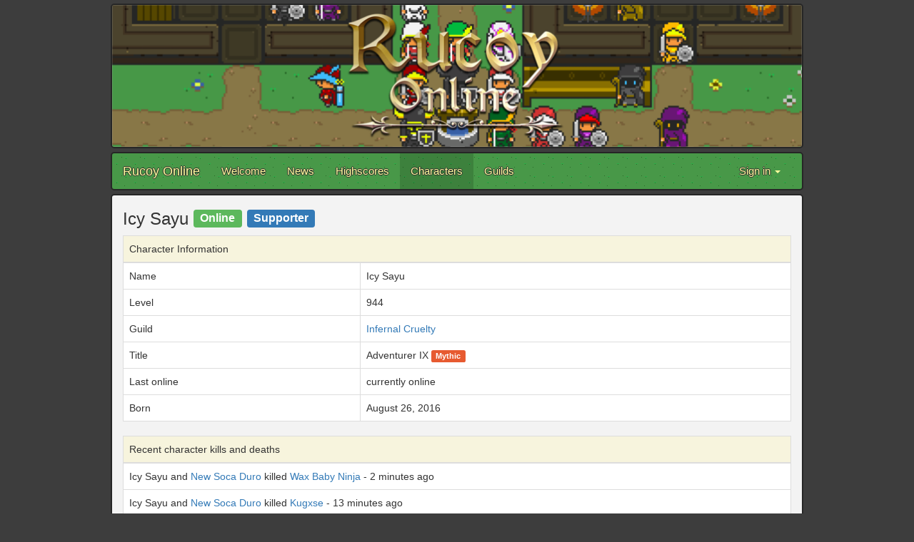

--- FILE ---
content_type: text/html; charset=utf-8
request_url: https://www.rucoyonline.com/characters/Dump%20Trem%20Bala
body_size: 13172
content:
<!DOCTYPE html>
<html lang="en">
  <head>
    <meta charset="utf-8">
    <meta http-equiv="X-UA-Compatible" content="IE=Edge,chrome=1">
    <meta name="viewport" content="width=device-width, initial-scale=1.0">
    <title>Rucoy Online</title>
    

    <!-- Le HTML5 shim, for IE6-8 support of HTML elements -->
    <!--[if lt IE 9]>
      <script src="//cdnjs.cloudflare.com/ajax/libs/html5shiv/3.6.1/html5shiv.js" type="text/javascript"></script>
    <![endif]-->

    <link rel="apple-touch-icon" sizes="180x180" href="/assets/favicon/apple-touch-icon-9f58df7f694ecdd3ed24ba07336685165b4360f753c053e226cf5eb92a6a574e.png">
<link rel="icon" type="image/png" href="/assets/favicon/favicon-32x32-9bce3a9a130a451ec638e17be1fdf4afcd0e51891b71b8e5090716dcc5d2c363.png" sizes="32x32">
<link rel="icon" type="image/png" href="/assets/favicon/favicon-16x16-c0073bc1fd7849c7620ba4d11d37cf73243e385d89e143a10f2cefd794e63e05.png" sizes="16x16">
<link rel="manifest" href="/assets/favicon/manifest-eb770a18cf199926356c96d4db13058c0cdd5f266c29d88333d2938644929dd8.json">
<link rel="mask-icon" href="/assets/favicon/safari-pinned-tab-2b21b5cc5bd432754077af0dcbf5678501e1db17dbd19a3f6762f902694def0f.svg" color="#5bbad5">
<link rel="shortcut icon" href="/assets/favicon/favicon-de39f06f6e17aa8fa1ceeb0f5b74130358234a35f5932112d74e418527f3680c.ico">
<meta name="apple-mobile-web-app-title" content="Rucoy Online">
<meta name="application-name" content="Rucoy Online">
<meta name="msapplication-config" content="/assets/favicon/browserconfig-e90654afd819d4c1db7ce18f8f59c5bec0032dac507f3546798133996f327baa.xml">
<meta name="theme-color" content="#ffffff">
    <link rel="stylesheet" media="all" href="/assets/public-d19f2b3fdb1fcc4d8e08bab85d11d77d6dc81111c6b07a7e87d0e9f2daf5f025.css" />
    <script src="/assets/public-0864b8cae82eaabae1bc0d05252372304d8bce298861aaa0cdaf1457357483dd.js"></script>
<script>
  (function(i,s,o,g,r,a,m){i['GoogleAnalyticsObject']=r;i[r]=i[r]||function(){
  (i[r].q=i[r].q||[]).push(arguments)},i[r].l=1*new Date();a=s.createElement(o),
  m=s.getElementsByTagName(o)[0];a.async=1;a.src=g;m.parentNode.insertBefore(a,m)
  })(window,document,'script','https://www.google-analytics.com/analytics.js','ga');

  ga('create', 'UA-102612700-1', 'auto');
  ga('send', 'pageview');

</script>
  </head>

  <body>
    <div class="container">
      <div class="row">
        <div class="col-md-12">
          <!-- Banner -->
          <div class="row">
            <div class="col-md-12 banner">
              <img alt="" class="banner-image img-responsive" src="/assets/banner-a579b9478cff6c8b2382c17d8443052e4869b3d013a87f4b939967decec783b1.png" />
            </div>
          </div>

          <!-- Navbar -->
          <div class="row" style="padding-top:5px">
            <nav class="navbar navbar-default">
  <div class="container-fluid">
    <!-- Brand and toggle get grouped for better mobile display -->
    <div class="navbar-header">
      <button type="button" class="navbar-toggle collapsed" data-toggle="collapse" data-target="#bs-example-navbar-collapse-1" aria-expanded="false">
        <span class="sr-only">Toggle navigation</span>
        <span class="icon-bar"></span>
        <span class="icon-bar"></span>
        <span class="icon-bar"></span>
      </button>
      <a class="navbar-brand" href="/">Rucoy Online</a>
    </div>

    <!-- Collect the nav links, forms, and other content for toggling -->
    <div class="collapse navbar-collapse" id="bs-example-navbar-collapse-1">
      <ul class="nav navbar-nav">
        <li class=""><a href="/">Welcome</a></li>
        <li class=""><a href="/news">News</a></li>
        <li class=""><a href="/highscores/experience">Highscores</a></li>
        <li class="active"><a href="/characters">Characters</a></li>
        <li class=""><a href="/guilds">Guilds</a></li>
      </ul>
      <ul class="nav navbar-nav navbar-right">
          <li class="dropdown">
            <a href="#" class="dropdown-toggle" data-toggle="dropdown" role="button" aria-haspopup="true" aria-expanded="false">Sign in <span class="caret"></span></a>
            <ul class="dropdown-menu">
              <li><a id="sign_in" href="/auth/google_oauth2"><i class='fa fa-google' aria-hidden='true'></i> Sign in with Google</a></li>
              <li><a id="sign_in" href="/auth/apple"><i class='fa fa-apple' aria-hidden='true'></i> Sign in with Apple</a></li>
            </ul>
          </li>
      </ul>
    </div><!-- /.navbar-collapse -->
  </div><!-- /.container-fluid -->
</nav>
          </div>

          <div class="row">

          </div>

          <!-- Content -->
          <div class="row" style="padding-top:5px">
            <div class="col-md-12 contenido">
                <div class="row">
    <div class="col-md-12">
      <h3>Icy Sayu  <span class="label flat label-success" style="vertical-align: 29%; font-size: 65%">Online</span>
  <span class="label flat label-primary" style="vertical-align: 29%; font-size: 65%">Supporter</span>
</h3>
      <div class="table-responsive">
        <table class="character-table table table-bordered">
          <thead style="background-color: #f7f4dd;">
            <tr>
              <td colspan=2>Character Information</td>
            </tr>
          </thead>
          <tbody>
            <tr>
              <td>Name</td>
              <td>Icy Sayu</td>
            </tr>
              <tr>
                <td>Level</td>
                <td>944</td>
              </tr>
              <tr>
                <td>Guild</td>
                <td><a href="/guild/Infernal%20Cruelty">Infernal Cruelty</a></td>
              </tr>
              <tr>
                <td>Title</td>
                <td>
                  Adventurer IX
                  <span class="label flat mythic-background">Mythic</span>

                </td>
              </tr>
              <tr>
                <td>Last online</td>
                <td>
                    currently online
                </td>
              </tr>
            <tr>
              <td>Born</td>
              <td>August 26, 2016</td>
            </tr>
          </tbody>
        </table>
      </div>

        <table class="character-table table table-bordered">
          <thead style="background-color: #f7f4dd;">
            <tr>
              <td>Recent character kills and deaths</td>
            </tr>
          </thead>
          <tbody>
              <tr>
                <td>
                  
                    
                      Icy Sayu

                    and
                        <a href="/characters/New%20Soca%20Duro">New Soca Duro</a>
                  killed
                      <a href="/characters/Wax%20Baby%20Ninja">Wax Baby Ninja</a>
                  -
                  2 minutes ago
                </td>
              </tr>
              <tr>
                <td>
                  
                    
                      Icy Sayu

                    and
                        <a href="/characters/New%20Soca%20Duro">New Soca Duro</a>
                  killed
                      <a href="/characters/Kugxse">Kugxse</a>
                  -
                  13 minutes ago
                </td>
              </tr>
              <tr>
                <td>
                  
                    
                      Icy Sayu

                    and
                        <a href="/characters/New%20Soca%20Duro">New Soca Duro</a>
                  killed
                      <a href="/characters/Wax%20Baby%20Ninja">Wax Baby Ninja</a>
                  -
                  13 minutes ago
                </td>
              </tr>
              <tr>
                <td>
                  
                    
                        <a href="/characters/New%20Soca%20Duro">New Soca Duro</a>
,
                    
                        <a href="/characters/Kugxse">Kugxse</a>
,
                    
                      Icy Sayu

                    and
                        <a href="/characters/Wax%20Baby%20Ninja">Wax Baby Ninja</a>
                  killed
                      <a href="/characters/Xanzs">Xanzs</a>
                  -
                  13 minutes ago
                </td>
              </tr>
              <tr>
                <td>
                  
                    
                      Icy Sayu
                  killed
                      <a href="/characters/Wax%20Baby%20Ninja">Wax Baby Ninja</a>
                  -
                  14 minutes ago
                </td>
              </tr>
              <tr>
                <td>
                  
                    
                      Icy Sayu
                  killed
                      <a href="/characters/Kugxse">Kugxse</a>
                  -
                  14 minutes ago
                </td>
              </tr>
              <tr>
                <td>
                  
                    
                      Icy Sayu

                    and
                        <a href="/characters/Xanzs">Xanzs</a>
                  killed
                      <a href="/characters/Louisevic">Louisevic</a>
                  -
                  15 minutes ago
                </td>
              </tr>
              <tr>
                <td>
                  
                    
                        <a href="/characters/New%20Soca%20Duro">New Soca Duro</a>
,
                    
                      Icy Sayu

                    and
                        <a href="/characters/Xanzs">Xanzs</a>
                  killed
                      <a href="/characters/Wax%20Baby%20Ninja">Wax Baby Ninja</a>
                  -
                  15 minutes ago
                </td>
              </tr>
              <tr>
                <td>
                  
                    
                      Icy Sayu

                    and
                        <a href="/characters/New%20Soca%20Duro">New Soca Duro</a>
                  killed
                      <a href="/characters/Wax%20Baby%20Ninja">Wax Baby Ninja</a>
                  -
                  16 minutes ago
                </td>
              </tr>
              <tr>
                <td>
                  
                    
                      Icy Sayu
                  killed
                      <a href="/characters/Louisevic">Louisevic</a>
                  -
                  17 minutes ago
                </td>
              </tr>
              <tr>
                <td>
                  
                    
                        <a href="/characters/New%20Soca%20Duro">New Soca Duro</a>

                    and
                      Icy Sayu
                  killed
                      <a href="/characters/Louisevic">Louisevic</a>
                  -
                  18 minutes ago
                </td>
              </tr>
              <tr>
                <td>
                  
                    
                        <a href="/characters/New%20Soca%20Duro">New Soca Duro</a>

                    and
                      Icy Sayu
                  killed
                      <a href="/characters/Wax%20Baby%20Ninja">Wax Baby Ninja</a>
                  -
                  18 minutes ago
                </td>
              </tr>
              <tr>
                <td>
                  
                    
                      Icy Sayu
                  killed
                      <a href="/characters/Wax%20Baby%20Ninja">Wax Baby Ninja</a>
                  -
                  19 minutes ago
                </td>
              </tr>
              <tr>
                <td>
                  
                    
                      Icy Sayu
                  killed
                      <a href="/characters/Louisevic">Louisevic</a>
                  -
                  19 minutes ago
                </td>
              </tr>
              <tr>
                <td>
                  
                    
                        <a href="/characters/China%20Vxitton">China Vxitton</a>
,
                    
                        <a href="/characters/Evil%20Pastors">Evil Pastors</a>

                    and
                        <a href="/characters/China%20Apollo">China Apollo</a>
                  killed
                    Icy Sayu
-
                  about 1 hour ago
                </td>
              </tr>
          </tbody>
        </table>


    </div>
  </div>
  <hr>

<div class="row" style="margin-bottom:10px;">
  <div class="col-md-12">
    <h4>Search for a character</h4>
    <form action="/characters" accept-charset="UTF-8" method="get">
      <div class="input-group">
        <input name="name" value="" class="form-control" placeholder="Character Name" type="text" id="character_name" />

        <div class="input-group-btn">
          <button name="" type="submit" class="btn btn-flat btn-default">
            <i class="fa fa-search"></i>
</button>        </div>
      </div>
</form>  </div>
</div>
            </div>
          </div>

          <!-- Footer -->
          <div class="row" style="padding: 10px 5px; color: lightgray;">
            <div class="col-md-6">
            </div>
            <div class="col-md-6" style="text-align: right;">
              <span style="color: gray"><i class="fa fa-copyright" aria-hidden="true"></i> 2017</span>
              Rucoy Online
              <br>
              <a href="/privacy_policy">Privacy Policy</a>
            </div>
          </div>
        </div>
      </div>
    </div>
  </body>
</html>